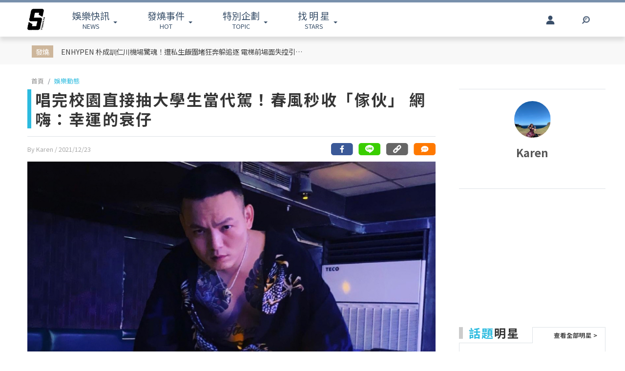

--- FILE ---
content_type: text/html; charset=UTF-8
request_url: https://www.ttshow.tw/article/86991
body_size: 11862
content:
<!DOCTYPE html>
<html lang="zh-tw">

<head>
    <title>唱完校園直接抽大學生當代駕！春風秒收「傢伙」 網嗨：幸運的衰仔</title>
    <meta charset="UTF-8">
    <meta name="viewport"
        content="width=device-width, initial-scale=1" />
    <meta content=”yes” name=”apple-mobile-web-app-capable”>
    <meta name='dailymotion-domain-verification' content='dm10f6pwj3r2oiixz' />
    <link rel="dns-prefetch" href="//fonts.googleapis.com" />
    <link rel="dns-prefetch" href="//fonts.gstatic.com">
    <link rel="dns-prefetch" href="//www.googletagmanager.com">
    <link rel="preconnect" href="//fonts.gstatic.com/" crossorigin>
    <link rel="preconnect" href="//fonts.googleapis.com" crossorigin>
    <link rel="preconnect" href="//adservice.google.com/">
    <link rel="preconnect" href="//www.googletagservices.com/">
    <link rel="preconnect" href="//tpc.googlesyndication.com/">
    <link rel="preconnect" href="//img.ttshow.tw/">
    <link rel="shortcut icon" href="https://www.ttshow.tw/favicon.ico">
    <meta name="author" content="台灣達人秀TTshow">
    <meta name="source" content="台灣達人秀TTshow" />
    <meta name="image" content="https://img.ttshow.tw/images/author/karen/首五(24).jpg" />
    <meta property="article:publisher" content="台灣達人秀TTshow" />
    <meta property="fb:admins" content="251305151547796" />
    <meta property="fb:app_id" content="498835631061933" />
    <meta property="fb:pages" content="251305151547796,1451168738483395" />

    
        <link rel="canonical" itemprop="mainEntityOfPage" href="https://www.ttshow.tw/article/86991" />
    <link rel="alternate" type="application/rss+xml" title="訂閱《台灣達人秀TTshow》RSS"
        href="https://www.ttshow.tw/rss/article.xml">
    <meta property="og:site_name" content="台灣達人秀TTshow" />
    <meta property="og:url" content="https://www.ttshow.tw/article/86991" />
    <meta property="og:title" content="唱完校園直接抽大學生當代駕！春風秒收「傢伙」 網嗨：幸運的衰仔｜TTshow 台灣達人秀" />
    <meta property="og:type" content="article" />
    <meta property="og:image" itemprop="image" content="https://img.ttshow.tw/images/author/karen/首五五(26).jpg" />
    <meta property="og:image:alt" content="唱完校園直接抽大學生當代駕！春風秒收「傢伙」 網嗨：幸運的衰仔" />
    <meta property="og:description" content="擁有「最道地」台式風格的團體玖壹壹，唱過不少膾炙人口的歌曲，而其中一員春風（洪瑜鴻），經常會透過社群平台跟粉絲們互動，分享生活點滴，日前受邀至東海大學開唱，沒想到結束後突發奇想抽了幾位學生，代駕回公司，羨煞大批粉絲，掀起熱議。" />
    <meta property="og:locale" content="zh_TW" />
    <meta property="dable:item_id" content="86991" />
    <meta property="dable:title" content="唱完校園直接抽大學生當代駕！春風秒收「傢伙」 網嗨：幸運的衰仔" />

    <meta name="description" content="擁有「最道地」台式風格的團體玖壹壹，唱過不少膾炙人口的歌曲，而其中一員春風（洪瑜鴻），經常會透過社群平台跟粉絲們互動，分享生活點滴，日前受邀至東海大學開唱，沒想到結束後突發奇想抽了幾位學生，代駕回公司，羨煞大批粉絲，掀起熱議。(學生,春風)" />
    <meta name="section" property="article:section" content="娛樂動態" />
    <meta name="pubdate" property="article:published_time" itemprop="datePublished"
        content="2021-12-23T17:54:46+08:00" />
    <meta itemprop="dateModified" content="2021-12-24T02:16:35+08:00" />
    <meta name="author" property="dable:author" itemscope itemprop="publisher" content="台灣達人秀TTshow" />
    <meta name="keywords" content="學生,春風" />

    <meta property="dable:image" content="https://img.ttshow.tw/images/author/karen/首五(24).jpg">
    <span id="custom-tooltip" style="display: none;">已複製網址！</span>
    <!-- 增加Google被探索的機會 -->
    <meta name="robots" content="max-image-preview:large">

        
    
                    <script defer src="https://securepubads.g.doubleclick.net/tag/js/gpt.js"></script>
        <script>
            window.googletag = window.googletag || {cmd: []};
            googletag.cmd.push(function() {
            googletag.defineSlot('/127396897/ttshow_article_top', [[1, 1], 
            [970, 250]], 'div-gpt-ad-1660128392511-0').addService(googletag.pubads());
            googletag.pubads().enableSingleRequest();
            googletag.pubads().collapseEmptyDivs();
            googletag.enableServices();
            });
        </script>
                <link href="https://cdnjs.cloudflare.com/ajax/libs/bootstrap-v4-rtl/4.5.2-1/css/bootstrap.min.css" rel="stylesheet"
        type="text/css">

    <!-- Place css here-->
    <link href="https://www.ttshow.tw/assets/css/stylesheet.css?v=2.5.0" rel="stylesheet"
        type="text/css">

    <!-- Google Tag Manager -->
    <script>
        (function (w, d, s, l, i) {
            w[l] = w[l] || [];
            w[l].push({
                'gtm.start': new Date().getTime(),
                event: 'gtm.js'
            });
            var f = d.getElementsByTagName(s)[0],
                j = d.createElement(s),
                dl = l != 'dataLayer' ? '&l=' + l : '';
            j.async = true;
            j.src =
                'https://www.googletagmanager.com/gtm.js?id=' + i + dl;
            f.parentNode.insertBefore(j, f);
        })(window, document, 'script', 'dataLayer', 'GTM-PQNHB86');

    </script>
    <!-- End Google Tag Manager -->
</head>

<body>
    <!--TOP Button-->
    <button type="button" id="BackTop" class="toTop-arrow" aria-hidden="true" disabled></button>
    <!-- Google Tag Manager (noscript) -->
    <noscript><iframe src="https://www.googletagmanager.com/ns.html?id=GTM-PQNHB86" height="0" width="0"
            style="display:none;visibility:hidden"></iframe></noscript>
    <!-- End Google Tag Manager (noscript) -->
    <!--廣告預留區塊 970x250刊頭-->
<div id="ad_article_c0" class="container">
        <!-- /127396897/ttshow_article_top -->
                <div id='div-gpt-ad-1660128392511-0' class="d-md-block d-none">
            <script>
                googletag.cmd.push(function() { googletag.display('div-gpt-ad-1660128392511-0'); });
            </script>
        </div>
        </div>
<header id="stealth" class="bg-white w-100">
    <nav class="navbar navbar-expand-lg navbar-light container custom-container-width pl-3 pr-0">
        <a class="navbar-brand brand mt-sm-0 mt-1" href="/" aria-label="arrow"></a>
                <ul class="sf-menu col-7 m-0 p-0 d-sm-block d-none">
            <li>
                <span class="sf-with-ul"><b>娛樂快訊</b><br>NEWS</span>
                <ul>
                                        <li><a href="https://www.ttshow.tw/channel/news">娛樂動態</a></li>
                                        <li><a href="https://www.ttshow.tw/channel/kol">網紅</a></li>
                                        <li><a href="https://www.ttshow.tw/channel/jkstars">日韓</a></li>
                                        <li><a href="https://www.ttshow.tw/channel/topic">專題企劃</a></li>
                                        <li><a href="https://www.ttshow.tw/channel/popular">熱榜話題</a></li>
                                        <li><a href="https://www.ttshow.tw/channel/movie">影劇熱點</a></li>
                                        <li><a href="https://www.ttshow.tw/channel/marketing">行銷專欄</a></li>
                                        <li><a href="https://www.ttshow.tw/channel/Fashion">時尚</a></li>
                                        <li><a href="https://www.ttshow.tw/channel/sports">體育</a></li>
                                    </ul>
            </li>
            <li>
                <span class="sf-with-ul"><b>發燒事件</b><br>HOT</span>
                <ul>
                    <li><a href="https://www.ttshow.tw/hotnews/daily">本日</a></li>
                    <li><a href="https://www.ttshow.tw/hotnews/weekly">本週</a></li>
                    <li><a href="https://www.ttshow.tw/hotnews/monthly">本月</a></li>
                </ul>
            </li>
            <li>
                <span class="sf-with-ul"><b>特別企劃</b><br>TOPIC</span>
                <ul>
                                        <li><a target="_blank" rel="noopener" href="https://project.ttshow.tw/coverstory">Sissue封面人物</a></li>
                                                        </ul>
            </li>
            <li>
                <a href="https://www.ttshow.tw/celebrities" class="sf-with-ul"><b>找 明 星</b><br>STARS</a>
                <ul></ul>
            </li>
        </ul>
        <ul class="col-2 sociallist pt-3 d-lg-flex d-none justify-content-end">
                        <li class="nav-link py-4">
                <a id="userLogin" title="Facebook Login" class="icon fbuser"></a>
            </li>
                        <!-- <li class="nav-link py-4">
                <a target="_blank" rel="noopener" title="Facebook" href="https://www.facebook.com/wwwttshow/"
                    class="icon fb" target="_blank"></a>
            </li>
            <li class="nav-link py-4">
                <a target="_blank" rel="noopener" title="Instagram" href="https://www.instagram.com/ttshow.tw/"
                    class="icon ig" target="_blank"></a>
            </li>
            <li class="nav-link py-4">
                <a target="_blank" rel="noopener" title="Youtube" href="https://www.youtube.com/c/TaiwanTalentShow/"
                    class="icon yt" target="_blank"></a>
            </li>
            <li class="nav-link py-4">
                <a rel="noopener" title="RSS" href="https://www.ttshow.tw/rss" class="rss"></a>
            </li> -->
        </ul>
        
                <ul class="sf-menu search col-1 d-sm-block d-none">
            <li>
                <span class="sf-with-ul">
                    <p class="icon search" aria-hidden="true"></p>
                </span>
                <ul>
                    <li>
                        <!--search bar-->
                        <form action="https://www.ttshow.tw/search" class="d-flex" method="get">
                            <input name="q" class="form-control" type="text" placeholder="搜尋" aria-label="請輸入關鍵字">
                            <button type="submit" aria-label="搜尋"><img src="https://www.ttshow.tw/assets/img/search.svg" alt="search"></button>
                        </form>
                    </li>
                </ul>
            </li>
        </ul>
    </nav>
</header>

<div id="FBLogin">
    <div class="fbLogin-mask"></div>
    <div class="fbLogin-login">
        <div class="fbLogin-login-inner">
            <button class="fbLogin-close">
                <img src="https://www.ttshow.tw/assets/img/login-close.png" alt="" class="w-100">
            </button>     
            <button class="fbLogin-btn" onclick="window.location.href='https://www.ttshow.tw/sso/facebook'">
                <svg viewBox="0 0 213 213" preserveAspectRatio="xMinYMin" class="fb_button_svg_logo login_fb_logo single_button_svg_logo"><path d="M90,212v-75h-27v-31h27v-25q0,-40 40,-40q15,0 24,2v26h-14q-16,0 -16,16v21h30l-5,31h-27v75a106 106,0,1,0,-32 0" class="f_logo_circle" fill="white"></path><path d="M90,212v-75h-27v-31h27v-25q0,-40 40,-40q15,0 24,2v26h-14q-16,0 -16,16v21h30l-5,31h-27v75a106 106,1,0,1,-32 0" class="f_logo_f" fill="#1a77f2"></path></svg>
                以 Facebook 帳號登入
            </button>
            <input type="checkbox" class="fbLogin-checkbox" id="fbLogin-checkbox" checked>
            <label for="fbLogin-checkbox" class="fbLogin-label">
                登入即同意
                <a href="https://www.ttshow.tw/policies" target="_blank">服務條款/隱私權政策/policies</a>
            </label>
        </div>
    </div>
</div>

        <style type="text/css">
        header {
            position: relative;
        }
        #socialbar {
            bottom: -84px;
        }

        .hideUp #socialbar {
            bottom: 0px;
        }

        .hideUp #categorymenu {
            top: -50px;
        }

        @media (max-width: 992px) {
            #article .hot {
                margin-top: 0;
            }
        }
    </style>

    <main id="article">
        <div class="article-content">
        <!-- Google Tag Manager -->
<script>
    (function (w, d, s, l, i) {
        w[l] = w[l] || [];
        w[l].push({
            'gtm.start': new Date().getTime(),
            event: 'gtm.js'
        });
        var f = d.getElementsByTagName(s)[0],
            j = d.createElement(s),
            dl = l != 'dataLayer' ? '&l=' + l : '';
        j.async = true;
        j.src =
            'https://www.googletagmanager.com/gtm.js?id=' + i + dl;
        f.parentNode.insertBefore(j, f);
    })(window, document, 'script', 'dataLayer', 'GTM-PQNHB86');

</script>
<!-- End Google Tag Manager -->

<div class="container-fluid hot">
    <div class="container py-sm-2 py-3 px-sm-3 px-2 custom-container-width">
        <div class="row mt-1">
            <div class="col-auto py-sm-2 pl-sm-4 pr-sm-3 p-0 pl-2 pr-1 mb-0 text-center"><span>發燒</span></div>
            <div class="col-10 pt-sm-2 p-0 m-0 row">
                <a class="col-sm-6 pl-sm-0 mb-sm-2 px-1" href="https://www.ttshow.tw/article/112660">ENHYPEN 朴成訓仁川機場驚魂！遭私生飯圍堵狂奔躲追逐 電梯前場面失控引粉絲心疼</a>
                <div class="col-auto d-sm-block d-none"></div>
                <div id="ad_article_t1" class="col-sm-5 px-0 d-sm-block d-none"></div>
            </div>
        </div>
    </div>
</div>

<!--廣告預留區塊 970x250刊頭-->
<div id="ad_article_c1" class="container my-3"></div>

<div class="container custom-container-width p-0">
    <div class="row m-0">
        <div class="col-xl-9 col-lg-8 px-0 pl-lg-3 pr-lg-3 pl-xl-3 pr-xl-5">
            <nav aria-label="breadcrumb">
                <ol class="breadcrumb bg-white pl-sm-2 pl-2 py-0 my-2">
                                                            <li class="breadcrumb-item"><a href="https://www.ttshow.tw" class="toindex">首頁</a>
                    </li>
                                        <li class="breadcrumb-item active" aria-current="page"><a
                            href="https://www.ttshow.tw/channel/news">娛樂動態</a>
                    </li>
                </ol>
            </nav>

            <div class="onh1border">
                <h1 class="mx-2 mx-sm-0"><span class="prefix"></span>唱完校園直接抽大學生當代駕！春風秒收「傢伙」 網嗨：幸運的衰仔</h1>
                <input type="hidden" class="pageUrl" value="https://www.ttshow.tw/article/86991">
                <input type="hidden" class="nextArticleId" value="">

                                            </div>
            <hr class="mx-2 mx-sm-0">
            <div class="row m-0">
                <span class="post-date px-2 px-sm-0 col">By Karen
                    <!--文章編輯連結--> / 2021/12/23
                    <!--文章時間-->
                </span>
                <!--2021新增 文章底分享icon-->
                                <div id="socialbar_sec" class="d-none justify-content-end col d-lg-flex px-0">
                    <a class="fb-share" href="https://www.facebook.com/sharer/sharer.php?u=https://www.ttshow.tw/article/86991?utm_source=Facebook&utm_medium=share-icon"
                        target="_blank" aria-label="分享到facebook"></a>
                    <a class="line-share"
                        href="https://line.naver.jp/R/msg/text/?唱完校園直接抽大學生當代駕！春風秒收「傢伙」 網嗨：幸運的衰仔｜台灣達人秀%0D%0Ahttps://www.ttshow.tw/article/86991?utm_source=Line&utm_medium=share-icon"
                        target="_blank" aria-label="分享到line"></a>
                    <button type="button" class="clipboard" data-trigger="click" onclick="copy()" aria-label="複製連結"></button>
                    <input class=visuallyhidden id="box" style="left:-9999px; position: absolute;" aria-label="Clipboard" readonly>
                    <a class="message" href="#comhere" aria-label="網友留言"></a>
                </div>
                                <!--2021新增 文章底分享icon end-->

            </div>
            <div class="cover w-100">
                                <!--文章主圖-->
                <img class="w-100" src="https://img.ttshow.tw/images/author/karen/首五(24).jpg" alt="唱完校園直接抽大學生當代駕！春風秒收「傢伙」 網嗨：幸運的衰仔">
                            </div>
            <div class="position-relative mx-sm-0 px-sm-0 d-block">
                <div class="row mt-4 m-0">
                    <div class="side-l col-2 d-lg-block d-none text-center pl-0 mr-0">
                        <!--只在PC版執行此區塊-->
                        <div class="position-sticky d-block" style="top:100px; left:0;">
                                                                                    <div class="star-s border">
                                <div class="title text-center">
                                    <hr>
                                    <span class="bg-white px-1">點人看更多</span>
                                </div>
                                                                <a href="https://www.ttshow.tw/celebrity/%E7%8E%96%E5%A3%B9%E5%A3%B9">
                                    <!--連結星檔頁-->
                                    <div class="album w-100">
                                        <img src="https://www.ttshow.tw/assets/img/loading_v.gif"
                                            data-src="https://img.ttshow.tw/images/celebrity/玖壹壹.jpg" class="mw-100 lazyload"
                                            alt="https://img.ttshow.tw/images/celebrity/玖壹壹.jpg">
                                    </div>
                                    <!--星檔照片-->
                                    <div class="name">
                                        <span class="m-0">玖壹壹</span>
                                    </div>
                                    <!--星檔人名-->
                                </a>
                                                                <!--end-->
                            </div>
                                                        <div class="social-2">
                                <div class="fb-like" style="margin-top:20px; min-height:48px;"
                                    data-href="https://www.ttshow.tw/article/86991" data-width="" data-layout="box_count"
                                    data-action="like" data-size="small" data-share="false" data-lazy="true"></div>
                            </div>
                                                    </div>
                        <!--只在PC版執行此區塊 end-->
                    </div>
                    <div class="col-xl-10 col-lg-10 col-12 px-0">
                                                                                                <section itemprop="articleBody" class="content lazy px-lg-0 px-3 mb-4">
                            <!--文章內容-->
                            <p>擁有「最道地」台式風格的團體玖壹壹，唱過不少膾炙人口的歌曲，而其中一員春風（洪瑜鴻），經常會透過社群平台跟粉絲們互動，分享生活點滴，日前受邀至東海大學開唱，沒想到結束後突發奇想抽了幾位學生，代駕回公司，羨煞大批粉絲，掀起熱議。</p>

<p>看更多：<a href="https://www.ttshow.tw/article/84292" target="_blank">玖壹壹「春風」清純嫩照曝光　茵茵一看秒笑：果然有整！</a></p>

<figure class="image"><img alt="" height="590" data-src="https://img.ttshow.tw/images/author/karen/IMG_1753.jpg" width="600" />
<figcaption>圖片來源：<a href="https://www.instagram.com/911_eo/">春風IG</a></figcaption>
</figure>

<p>玖壹壹22日受邀至東海大學演唱，沒想到在結束後，團員們突然來個點子，隨機「抽幾個衰仔」，等表演完開春風的車載他們回公司，而這句話並不是在開玩笑，結束後春風在IG曬出限時動態，證實真的讓幾位學生開著他的車回公司。</p>

<figure class="image"><img alt="" height="1006" data-src="https://img.ttshow.tw/images/author/karen/IMG_1748.jpg" width="600" />
<figcaption>圖片來源：<a href="https://www.instagram.com/911_eo/">春風IG</a></figcaption>
</figure>

<p>春風幽默說道「一上車我就先收起我的棒球棍」，避免學生在路程中充滿緊張感，在車上與三位即將畢業的同學們暢聊，坦言雖然路程只有十分鐘，卻更熟悉了彼此，整趟路程充斥著歡笑聲，直呼「希望這三個衰仔畢業之後，能記住我車上的諄諄教誨」。</p>

<figure class="image"><img alt="" height="590" data-src="https://img.ttshow.tw/images/author/karen/IMG_1749.jpg" width="600" />
<figcaption>圖片來源：<a href="https://www.instagram.com/911_eo/">春風IG</a></figcaption>
</figure>

<p>到了公司，春風感激的遞上伴手禮給學生們，依依不捨的道別，展現十足的親切感，而文章一發出，立刻湧入粉絲們的熱烈回應「聽一個想回去讀大學了」、「我也想在你車上聽你諄諄教誨」、「好羨慕喔」、「幸運的衰仔」、「可惡太早從東海畢業，沒辦法當其中的衰仔」。</p>
                        </section>

                        <!--置頂分類bar、置底分享bar非首屏重要元素，下移到內文後再載入-->
                                                
                        <div id="voteBody"></div>
                        <!--voteTopics-->
                        
                        <!--2021新增 文章底分享icon-->
                                                <!--2021新增 文章底分享icon end-->


                        <!--話題熱搜 popin插件-->
                        <div id="ad_text" class="mb-4 px-lg-0 pl-3 pr-1"></div>

                        <span class="cc px-lg-0 px-3">※本站內容版權所有，未經授權，不得轉載。<a href="https://www.ttshow.tw/copyright"
                                target="_blank">[版權聲明]</a></span>
                        <div class="tag mt-3 px-lg-0 px-3">
                                                        <a href="https://www.ttshow.tw/tag/%E5%AD%B8%E7%94%9F">學生</a>
                                                        <a href="https://www.ttshow.tw/tag/%E6%98%A5%E9%A2%A8">春風</a>
                                                    </div>

                        <div id='ttvdo' class="px-0"></div>
                        <div class="my-4 ad_article_frame d-flex flex-wrap">
                            <div class="ad_r mb-3 flex-fill justify-content-center">
                                <!--廣告預留區塊 250x250-->
                                <div id="ad_article_c2"></div>
                            </div>
                            <div class="ad_l mb-3 d-flex mx-auto justify-content-center">
                                <!--影片廣告插件-->
                                <div id="ad_article_video"></div>
                            </div>
                        </div>
                    </div>
                </div>
            </div>
        </div>
        <!--熱搜排行-->
        
        <aside class="col-xl-3 col-lg-4 d-none d-lg-block p-0 pr-xl-0 pr-lg-3">

            <!-- 211026新增 作者簡介區塊 -->
                        <div class="author p-3">
                <div class="album">
                    <img src="https://img.ttshow.tw/images/author/karen/IMG_9945.jpeg" class="h-100" alt="Karen">
                </div>
                <span class="name">Karen</span>
                <p class="info">
                    　
                </p>
            </div>
                        
            <div class="ad-aside" style="width:300px; height:250px; margin:.8rem auto 20px;">

            </div>

                        <div class="sidestar" style=" margin:0 auto 20px;">
                <div class="row m-0">
                    <div class="title col-6 p-0 mr-0 border-bottom">
                        <p class="mb-2"><b>話題</b>明星</p>
                    </div>
                    <div class="col-6 p-0 m-0 border-bottom-0">
                        <a class="viewall" href="https://www.ttshow.tw/celebrities">查看全部明星 ></a>
                    </div>
                </div>
                <div class="border-top-0">
                    <div class="group px-2 py-3 d-flex flex-wrap justify-content-center">
                                                <a class="people" href="https://www.ttshow.tw/celebrity/Lulu%E9%BB%83%E8%B7%AF%E6%A2%93%E8%8C%B5">
                            <div class="cover">
                                <img src="https://www.ttshow.tw/assets/img/loading_v.gif" data-src="https://img.ttshow.tw/images/celebrity/Lulu黃路梓茵.jpg"
                                    class="h-100 lazyload" alt="Lulu黃路梓茵">
                            </div>
                            <p class="name text-center overep1">Lulu黃路梓茵</p>
                        </a>
                                                <a class="people" href="https://www.ttshow.tw/celebrity/%E5%B0%8F%E7%94%9C%E7%94%9C">
                            <div class="cover">
                                <img src="https://www.ttshow.tw/assets/img/loading_v.gif" data-src="https://img.ttshow.tw/images/celebrity/小甜甜.jpg"
                                    class="h-100 lazyload" alt="小甜甜">
                            </div>
                            <p class="name text-center overep1">小甜甜</p>
                        </a>
                                                <a class="people" href="https://www.ttshow.tw/celebrity/%E5%BC%B5%E9%A6%99%E9%A6%99">
                            <div class="cover">
                                <img src="https://www.ttshow.tw/assets/img/loading_v.gif" data-src="https://img.ttshow.tw/images/celebrity/張香香.jpg"
                                    class="h-100 lazyload" alt="張香香">
                            </div>
                            <p class="name text-center overep1">張香香</p>
                        </a>
                                                <a class="people" href="https://www.ttshow.tw/celebrity/%E8%BE%9B%E5%B0%A4%E9%87%8C">
                            <div class="cover">
                                <img src="https://www.ttshow.tw/assets/img/loading_v.gif" data-src="https://img.ttshow.tw/images/celebrity/辛尤里.jpg"
                                    class="h-100 lazyload" alt="辛尤里">
                            </div>
                            <p class="name text-center overep1">辛尤里</p>
                        </a>
                                                <a class="people" href="https://www.ttshow.tw/celebrity/%E9%98%B2%E5%BD%88%E5%B0%91%E5%B9%B4%E5%9C%98">
                            <div class="cover">
                                <img src="https://www.ttshow.tw/assets/img/loading_v.gif" data-src="https://img.ttshow.tw/images/celebrity/防彈少年團.jpg"
                                    class="h-100 lazyload" alt="防彈少年團">
                            </div>
                            <p class="name text-center overep1">防彈少年團</p>
                        </a>
                                                <a class="people" href="https://www.ttshow.tw/celebrity/%E9%BB%83%E6%B0%8F%E5%85%84%E5%BC%9F">
                            <div class="cover">
                                <img src="https://www.ttshow.tw/assets/img/loading_v.gif" data-src="https://img.ttshow.tw/images/celebrity/黃氏兄弟.jpg"
                                    class="h-100 lazyload" alt="黃氏兄弟">
                            </div>
                            <p class="name text-center overep1">黃氏兄弟</p>
                        </a>
                                            </div>
                </div>
            </div>
            
            <div class="ranking position-sticky" style="top:100px; left:0;">
                <div class="row m-0">
                    <div class="title col-6 p-0 mr-0 border-bottom">
                        <p class="mb-2"><b>今日</b>看點</p>
                    </div>
                    <div class="col-6 p-0 m-0 border-bottom-0"></div>
                </div>
                <div class="border-top-0">
                                        <article class="item">
                        <div class="row border-bottom mx-3 py-3">
                            <div class="col-6 px-0">
                                <a href="https://www.ttshow.tw/article/112660" class="album">
                                    <img class="h-100 lazyload" src="https://www.ttshow.tw/assets/img/loading.gif"
                                        data-src="https://img.ttshow.tw/images/coco/888888888888 (2)(14).jpg" alt="ENHYPEN 朴成訓仁川機場驚魂！遭私生飯圍堵狂奔躲追逐 電梯前場面失控引粉絲心疼">
                                </a>
                            </div>
                            <div class="col pr-0">
                                <a href="https://www.ttshow.tw/article/112660" title="ENHYPEN 朴成訓仁川機場驚魂！遭私生飯圍堵狂奔躲追逐 電梯前場面失控引粉絲心疼">
                                    <h4 class="mt-2 overep4">ENHYPEN 朴成訓仁川機場驚魂！遭私生飯圍堵狂奔躲追逐 電梯前場面失控引粉絲心疼</h4>
                                </a>
                            </div>
                        </div>
                    </article>
                                        <article class="item">
                        <div class="row border-bottom mx-3 py-3">
                            <div class="col-6 px-0">
                                <a href="https://www.ttshow.tw/article/112661" class="album">
                                    <img class="h-100 lazyload" src="https://www.ttshow.tw/assets/img/loading.gif"
                                        data-src="https://img.ttshow.tw/images/coco/888888888888(118).jpg" alt="兼顧夢想與現實！ALLDAY PROJECT Annie 復學哥倫比亞大學 團體未來動向引關注">
                                </a>
                            </div>
                            <div class="col pr-0">
                                <a href="https://www.ttshow.tw/article/112661" title="兼顧夢想與現實！ALLDAY PROJECT Annie 復學哥倫比亞大學 團體未來動向引關注">
                                    <h4 class="mt-2 overep4">兼顧夢想與現實！ALLDAY PROJECT Annie 復學哥倫比亞大學 團體未來動向引關注</h4>
                                </a>
                            </div>
                        </div>
                    </article>
                                        <article class="item">
                        <div class="row border-bottom mx-3 py-3">
                            <div class="col-6 px-0">
                                <a href="https://www.ttshow.tw/article/112659" class="album">
                                    <img class="h-100 lazyload" src="https://www.ttshow.tw/assets/img/loading.gif"
                                        data-src="https://img.ttshow.tw/images/coco/888888888888(117).jpg" alt="ARMY 全體集合！BTS 完全體回歸倒數 3 月推新專輯、65 場世界巡演開跑　11月前進高雄連唱3天">
                                </a>
                            </div>
                            <div class="col pr-0">
                                <a href="https://www.ttshow.tw/article/112659" title="ARMY 全體集合！BTS 完全體回歸倒數 3 月推新專輯、65 場世界巡演開跑　11月前進高雄連唱3天">
                                    <h4 class="mt-2 overep4">ARMY 全體集合！BTS 完全體回歸倒數 3 月推新專輯、65 場世界巡演開跑　11月前進高雄連唱3天</h4>
                                </a>
                            </div>
                        </div>
                    </article>
                                        <article class="item">
                        <div class="row border-bottom mx-3 py-3">
                            <div class="col-6 px-0">
                                <a href="https://www.ttshow.tw/article/112663" class="album">
                                    <img class="h-100 lazyload" src="https://www.ttshow.tw/assets/img/loading.gif"
                                        data-src="https://img.ttshow.tw/images/coco/888888888888 (1)(41).jpg" alt="多國口譯員戀上頂流明星！《愛情怎麼翻譯？》首爾記者會浪漫落幕　金宣虎、高允貞分享心動瞬間">
                                </a>
                            </div>
                            <div class="col pr-0">
                                <a href="https://www.ttshow.tw/article/112663" title="多國口譯員戀上頂流明星！《愛情怎麼翻譯？》首爾記者會浪漫落幕　金宣虎、高允貞分享心動瞬間">
                                    <h4 class="mt-2 overep4">多國口譯員戀上頂流明星！《愛情怎麼翻譯？》首爾記者會浪漫落幕　金宣虎、高允貞分享心動瞬間</h4>
                                </a>
                            </div>
                        </div>
                    </article>
                                        <article class="item">
                        <div class="row border-bottom mx-3 py-3">
                            <div class="col-6 px-0">
                                <a href="https://www.ttshow.tw/article/112662" class="album">
                                    <img class="h-100 lazyload" src="https://www.ttshow.tw/assets/img/loading.gif"
                                        data-src="https://img.ttshow.tw/images/coco/888888888888(119).jpg" alt="Red Velvet JOY 要來台灣了！3／15 台北開唱　首度展開海外個人巡迴">
                                </a>
                            </div>
                            <div class="col pr-0">
                                <a href="https://www.ttshow.tw/article/112662" title="Red Velvet JOY 要來台灣了！3／15 台北開唱　首度展開海外個人巡迴">
                                    <h4 class="mt-2 overep4">Red Velvet JOY 要來台灣了！3／15 台北開唱　首度展開海外個人巡迴</h4>
                                </a>
                            </div>
                        </div>
                    </article>
                                    </div>
            </div>
        </aside>
            </div>
</div>

<div class="container-fluid py-5 mt-5 area_bottom">
    <div class="container custom-container-width morearticle p-0">
        <div class="title text-center">
            <hr>
            <span>往下滑看更多文章</span>
        </div>
        <div id="ad_moreatc" class="pt-4"></div>
    </div>
</div>
        </div>
    </main>

    </script>

    
    
    <!--18禁文章警告-->
    
    <!--18禁文章警告 end-->

    


    <!-- <div id="fb-root"></div> -->

    <!--    PC版Footer-->
<footer class="d-lg-block d-none mt-5">
    <div class="container-fluid border-top p-5">
        <div class="container custom-container-width sitemap">
            <div class="row">
                <div class="col-4 text-center "><a href="/" class="brand" aria-label="arrow"></a></div>
                <div class="row col-8 w-100">
                    <div class="col-3">
                        <h5>娛樂快訊</h5>
                        <ul class="p-0 m-0">
                                                        <li><a href="https://www.ttshow.tw/channel/news">娛樂動態</a></li>
                                                        <li><a href="https://www.ttshow.tw/channel/kol">網紅</a></li>
                                                        <li><a href="https://www.ttshow.tw/channel/jkstars">日韓</a></li>
                                                        <li><a href="https://www.ttshow.tw/channel/topic">專題企劃</a></li>
                                                        <li><a href="https://www.ttshow.tw/channel/popular">熱榜話題</a></li>
                                                    </ul>
                    </div>
                    <div class="col-3">
                        <h5>特別企劃</h5>
                        <ul class="p-0 m-0">
                                                        <li><a target="_blank" rel="noopener" href="https://project.ttshow.tw/coverstory">Sissue封面人物</a></li>
                                                                                </ul>
                    </div>
                    <div class="col-3">
                        <h5>找明星</h5>
                        <ul class="p-0 m-0">
                            <li><a href="https://www.ttshow.tw/celebrities">找明星</a></li>
                        </ul>
                    </div>
                    <div class="col-3">
                        <h5>追蹤我們</h5>
                        <ul class="p-0 m-0">
                            <li><a href="https://www.ttshow.tw/rss"><span class="icon rss"></span>RSS</a></li>
                            <li><a href="https://www.facebook.com/wwwttshow/" target="_blank" rel="noopener"><span
                                        class="icon fb"></span>FACEBOOK</a></li>
                            <li><a href="https://twitter.com/ttshow_tw/" target="_blank" rel="noopener"><span
                                        class="icon tw"></span>TWITTER</a></li>
                            <li><a href="https://www.youtube.com/c/TaiwanTalentShow/" target="_blank"
                                    rel="noopener"><span class="icon yt"></span>YOUTUBE</a></li>
                            <li><a href="https://www.instagram.com/ttshow.tw/" target="_blank" rel="noopener"><span
                                        class="icon ig"></span>INSTAGRAM</a></li>
                        </ul>
                    </div>
                </div>
            </div>
        </div>
    </div>
    <div class="container-fluid py-3 px-4 footer">
        <div class="container">
            <div class="row">
                <ul class="col-6 pl-3 nav nav-pills">
                    <li class="pr-3"><a href="https://www.ttshow.tw/about" target="_blank">關於我們</a></li>
                    <li class="pr-3"><a href="https://www.ttshow.tw/contact" target="_blank">聯絡我們</a></li>
                    <li class="pr-3"><a href="https://www.supermedia.cool/contact?name=7&amp;utm_source=ttshow&amp;utm_medium=cms_footer" target="_blank">廣告合作</a></li>
                    <li class="pr-3"><a href="https://www.ttshow.tw/feedback" target="_blank">建議與回報</a></li>
                    <li class="pr-3"><a href="https://www.ttshow.tw/policies" target="_blank">服務條款</a></li>
                    <li class="pr-3"><a href="https://www.ttshow.tw/copyright" target="_blank">著作權聲明</a></li>
                    <li class="pr-3"><a href="https://www.104.com.tw/company/1a2x6bix6c" target="_blank" rel="noopener">加入團隊</a></li>
                </ul>
                <div class="col-6 text-right">Copyright © 2026. TTSHOW All Rights Reserved. 未經授權‧嚴禁轉載</div>
            </div>
        </div>
    </div>
</footer>

<!--    手機版footer-->
<footer class="d-lg-none d-block mt-5">
    <div class="container-fluid border-top pb-3 pt-2 px-3 sitemap text-center">
        <div class="text-center my-3"><a href="/" class="brand mt-0" aria-label="首頁"></a></div>
        <ul class="pl-3 nav nav-pills text-center">
            <li class="border-right"><a href="https://www.ttshow.tw/about" target="_blank">關於我們</a></li>
            <li class="border-right"><a href="https://www.ttshow.tw/contact" target="_blank">聯絡我們</a></li>
            <li class="border-right"><a href="https://www.supermedia.cool/contact?name=7&amp;utm_source=ttshow&amp;utm_medium=cms_footer" target="_blank">廣告合作</a></li>
            <li class=""><a href="https://www.ttshow.tw/feedback" target="_blank">建議與回報</a></li>
            <!-- <div class="clearfix"></div> -->
            <li class="border-right"><a href="https://www.ttshow.tw/policies" target="_blank">服務條款</a></li>
            <li class="border-right"><a href="https://www.ttshow.tw/copyright" target="_blank">著作權聲明</a></li>
            <li class=""><a href="https://www.104.com.tw/company/1a2x6bix6c" target="_blank" rel="noopener">加入團隊</a></li>
        </ul>
    </div>
    <div class="container-fluid py-3 px-4 footer">
        <div class="container text-center">
            Copyright © 2026. TTSHOW All Rights Reserved.<br>未經授權‧嚴禁轉載
        </div>
    </div>
</footer><script>(function(){function c(){var b=a.contentDocument||a.contentWindow.document;if(b){var d=b.createElement('script');d.innerHTML="window.__CF$cv$params={r:'9bdee8eddd7c10dc',t:'MTc2ODQxMjMzNg=='};var a=document.createElement('script');a.src='/cdn-cgi/challenge-platform/scripts/jsd/main.js';document.getElementsByTagName('head')[0].appendChild(a);";b.getElementsByTagName('head')[0].appendChild(d)}}if(document.body){var a=document.createElement('iframe');a.height=1;a.width=1;a.style.position='absolute';a.style.top=0;a.style.left=0;a.style.border='none';a.style.visibility='hidden';document.body.appendChild(a);if('loading'!==document.readyState)c();else if(window.addEventListener)document.addEventListener('DOMContentLoaded',c);else{var e=document.onreadystatechange||function(){};document.onreadystatechange=function(b){e(b);'loading'!==document.readyState&&(document.onreadystatechange=e,c())}}}})();</script></body>

<!-- ================================================== -->
<script defer type="application/javascript" src="//anymind360.com/js/3737/ats.js"></script>
<!-- v2.1版 升級3.4.1→3.6.1 -->
<script src="https://cdnjs.cloudflare.com/ajax/libs/jquery/3.6.1/jquery.min.js"></script>
<script src="https://cdnjs.cloudflare.com/ajax/libs/bootstrap-v4-rtl/4.3.1-0/js/bootstrap.min.js"></script>
<script src="https://www.ttshow.tw/assets/js/superfish.js?v=2.5.0"></script>
<script src="https://www.ttshow.tw/vendor/jquery/lazyload.min.js?v=2.5.0"></script>
<script id="base-inititalize">
    (function ($) {
        $.ttshow = "v2.5.0";
    }($));

    WebFontConfig = {
        google: {
            families: ['Noto Sans TC:400,500,700&display=swap']
        }
    };

    (function (d) {
        var wf = d.createElement('script'),
            s = d.scripts[0];
        wf.async = true;
        wf.src = "https://www.ttshow.tw/assets/js/webfontloader.js";
        s.parentNode.insertBefore(wf, s);
    })(document);

    //TOP Button js
    $(function () {
        $('#BackTop').click(function () {
            $('html,body').animate({
                scrollTop: 0
            }, 333);
        });
        $(window).scroll(function () {
            if ($(this).scrollTop() > 300) {
                $('#BackTop').fadeIn(222);
            } else {
                $('#BackTop').stop().fadeOut(222);
            }
        }).scroll();
    });
    //下拉選單js
    jQuery(document).ready(function () {
        jQuery('ul.sf-menu').superfish();
    });
    //手機版選單關閉鈕 js
    $('.navbar-toggler').on('click', function () {
        $('body').addClass('overflow-hidden');
    });
    $('#navbarToggleExternalContent>.onlogo').on('click', function () {
        $('.collapse').removeClass('show');
        $('body').removeClass('overflow-hidden');
    });

    //enable lazy load
    $("img.lazyload").lazyload();
</script>
<script src="https://www.ttshow.tw/assets/js/fb_login.js?v=2.5.0"></script>


    <script>
        let mainArticleId = "86991";
        let pagingEndpoint = "https://www.ttshow.tw/article";
        let page = 1;
        let loading = false;
        let nextArticleId = "";

        const observer = new IntersectionObserver((entries) => {
            entries.forEach(entry => {
                if (entry.isIntersecting) {
                    document.title = entry.target.querySelector('h1') ?.textContent;
                    history.replaceState(null, '', entry.target.querySelector('.pageUrl').value + location.search + location.hash);
                }
            });
        }, {
            rootMargin: "-60% 0px -60% 0px",
            threshold: [0],
        });
        
        document.querySelectorAll('.article-content').forEach(item => {
            observer.observe(item);
        });

        function loadArticles() {
            if (loading) return;
            loading = true;
            if ($.trim(nextArticleId) === '') return;
            page++;

            $.ajax({
                url: pagingEndpoint + '/' + nextArticleId,
                method: 'get',
                type: 'json',
                contentType: 'text/html',
                data: {
                    mainArticleId: mainArticleId,
                    page: page
                }
            }).done(function (response) {
                let container = $('#article');
                let div = createArticleContent(response);
                container.append(div);
                
                // articlefns.js
                wrapYouTubeIframes(div);
                setLazyLoadingObserve(div);
                checkInstagramEmbedJs(div);

                //lazyload
                $("img.lazyload").lazyload();

                nextArticleId = div.querySelector('input[type="hidden"].nextArticleId') ?.value;
                observer.observe(div);
                loading = false;
            }).fail(function(promiseObj){
                console.log('loadArticles fail');
            });
        }

        function isBottomOfPage() {
            return (window.innerHeight + window.scrollY) >= document.body.offsetHeight - 1000;
        }

        function createArticleContent(html)
        {
            let div = document.createElement('div');
            div.className = 'article-content';
            div.innerHTML = html;
            return div;
        }

        window.addEventListener('scroll', () => {
            if (isBottomOfPage()) {
                loadArticles();
            }
        });
    </script>
    
    
        
    
        


<script type="application/ld+json" id="global">
    {
        "@context": "https://schema.org",
        "@type": "Organization",
        "name": "台灣達人秀",
        "alternateName": [
            "達人秀",
            "TTshow"
        ],
        "url": "https://www.ttshow.tw",
        "logo": "https://www.ttshow.tw/assets/img/show-logo.png",
        "contactPoint": {
            "@type": "ContactPoint",
            "telephone": "+886-2-77095168",
            "email": "service@supermedia.cool",
            "contactType": "customer service",
            "areaServed": "TW",
            "availableLanguage": ["Chinese"]
        },
        "sameAs": [
            "https://www.facebook.com/wwwttshow/",
            "https://www.instagram.com/ttshow.tw/",
            "https://www.youtube.com/channel/UCIECJyQ6meDyN-UnVHgXAMA/",
            "https://twitter.com/ttshow_tw/",
            "https://www.linkedin.com/company/supermedia/"
        ],
        "address": {
            "@type": "PostalAddress",
            "streetAddress": "復興北路337號13樓",
            "addressLocality": "松山區",
            "addressRegion": "臺北市",
            "postalCode": "105",
            "addressCountry": "TW"
        }
    }
</script>
    
    <script type="application/ld+json" id="article">
        {
            "@context": "https://schema.org",
            "@type": "NewsArticle",
            "articleSection": "娛樂動態",
            "mainEntityOfPage": {
                "@type": "WebPage",
                "@id": "https://www.ttshow.tw/article/86991"
            },
            "headline": "唱完校園直接抽大學生當代駕！春風秒收「傢伙」 網嗨：幸運的衰仔",
            "image": {
                "@type": "ImageObject",
                "url": "https://img.ttshow.tw/images/author/karen/首五(24).jpg",
                "height": 460,
                "width": 858
            },
            "datePublished": "2021-12-23T17:54:46+08:00",
                "dateModified": "2021-12-24T02:16:35+08:00",
                "author": {
                    "@type": "Organization",
                    "name": "台灣達人秀 TTshow",
                    "url": "https://www.ttshow.tw"
                },
            "publisher": {
                "@type": "Organization",
                "name": "台灣達人秀 TTshow",
                "logo": {
                    "@type": "ImageObject",
                    "url": "https://www.ttshow.tw/assets/img/show-logo.png",
                    "width": 240,
                    "height": 24
                }
            },
            "keywords": ["學生","春風"],
            "description": "擁有「最道地」台式風格的團體玖壹壹，唱過不少膾炙人口的歌曲，而其中一員春風（洪瑜鴻），經常會透過社群平台跟粉絲們互動，分享生活點滴，日前受邀至東海大學開唱，沒想到結束後突發奇想抽了幾位學生，代駕回公司，羨煞大批粉絲，掀起熱議。"
        }
    </script>
    <script defer type="text/javascript" src="https://www.ttshow.tw/assets/js/articlefns.js?v=2.5.0">
    <script type="application/ld+json" id="breadcrumbs">
        {"@context":"https:\/\/schema.org","@type":"BreadcrumbList","itemListElement":[{"@type":"ListItem","position":1,"item":{"@id":"https:\/\/www.ttshow.tw","name":"首頁"}},{"@type":"ListItem","position":2,"item":{"@id":"https:\/\/www.ttshow.tw\/channel\/news","name":"娛樂動態"}},{"@type":"ListItem","position":3,"item":{"@id":"https:\/\/www.ttshow.tw\/article\/86991","name":"唱完校園直接抽大學生當代駕！春風秒收「傢伙」 網嗨：幸運的衰仔"}}]}
    </script>

    <script>
    function isMobileDevice() {
        const mobileDevice = [
            "Android",
            "webOS",
            "iPhone",
            "iPad",
            "iPod",
            "BlackBerry",
            "Windows Phone",
        ];
        let isMobileDevice = mobileDevice.some((e) => navigator.userAgent.match(e));
        return isMobileDevice;
    }
    let isPhone = isMobileDevice();
    if (!isPhone) {
        let stealth = document.querySelector("#stealth");
        document.addEventListener("scroll", () => {
            if (window.scrollY > 0) {
                stealth.classList.add("sticky");
                stealth.style.position = "fixed";
            } else {
                stealth.classList.remove("sticky");
                stealth.style.position = "relative";
            }
        });
    }
    </script>

</html>


--- FILE ---
content_type: text/html; charset=UTF-8
request_url: https://auto-load-balancer.likr.tw/api/get_client_ip.php
body_size: -138
content:
"3.14.81.60"

--- FILE ---
content_type: text/html; charset=utf-8
request_url: https://www.google.com/recaptcha/api2/aframe
body_size: 182
content:
<!DOCTYPE HTML><html><head><meta http-equiv="content-type" content="text/html; charset=UTF-8"></head><body><script nonce="JNvwmtoEAib88sgSKRw7zA">/** Anti-fraud and anti-abuse applications only. See google.com/recaptcha */ try{var clients={'sodar':'https://pagead2.googlesyndication.com/pagead/sodar?'};window.addEventListener("message",function(a){try{if(a.source===window.parent){var b=JSON.parse(a.data);var c=clients[b['id']];if(c){var d=document.createElement('img');d.src=c+b['params']+'&rc='+(localStorage.getItem("rc::a")?sessionStorage.getItem("rc::b"):"");window.document.body.appendChild(d);sessionStorage.setItem("rc::e",parseInt(sessionStorage.getItem("rc::e")||0)+1);localStorage.setItem("rc::h",'1768412345361');}}}catch(b){}});window.parent.postMessage("_grecaptcha_ready", "*");}catch(b){}</script></body></html>

--- FILE ---
content_type: application/javascript; charset=utf-8
request_url: https://fundingchoicesmessages.google.com/f/AGSKWxUWC2mEPo0kUFdLObbugeodPxgFcASkICRgwlocspBpDSp51IKS1Uu19I5oQUjf50aGAUfzzCkkqFoEbZURJYRLbG_uJN3b9f4T6Y09OJ9LpGOQrmbUiK48dsZ3LHV3_1eJTL-m-iP3W7Inn-aU5ZwjnGg-fkmJkgEKwYsnYaMTcVL2s7rbgHIG9gFB/_/adproxy._admin/ads//ugoads_inner./fuckadblock.min.js/iframeadsensewrapper.
body_size: -1289
content:
window['8b9d5ebe-b503-40b6-ad7f-782fe1ca8d79'] = true;